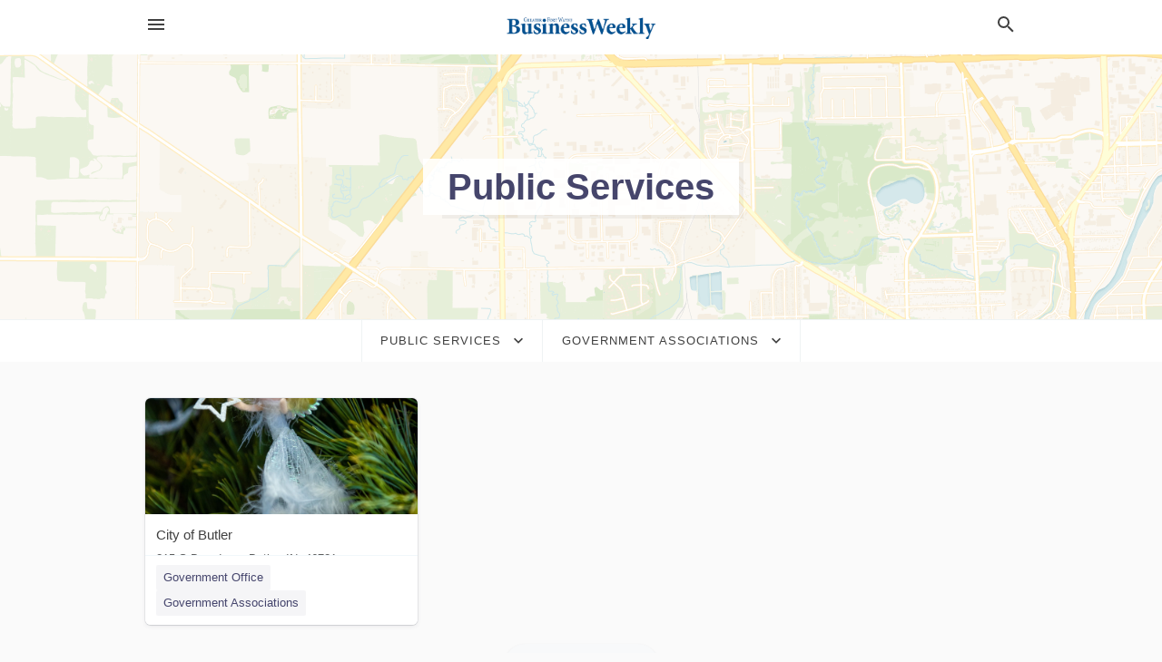

--- FILE ---
content_type: text/html; charset=utf-8
request_url: https://local.fwbusinessweekly.com/categories/public-services/government-associations
body_size: 8093
content:
<!DOCTYPE html>
<html lang="en" data-acm-directory="false">
  <head>
    <meta charset="utf-8">
    <meta name="viewport" content="initial-scale=1, width=device-width" />
    <!-- PWA Meta Tags -->
    <meta name="apple-mobile-web-app-capable" content="yes">
    <meta name="apple-mobile-web-app-status-bar-style" content="black-translucent">
    <meta name="apple-mobile-web-app-title" content="Government Associations in Fort Wayne - Ft Wayne Business Weekly">
    <link rel="apple-touch-icon" href="/directory-favicon.ico" />
    <!-- Primary Meta Tags -->
    <title>Government Associations in Fort Wayne - Ft Wayne Business Weekly</title>
    <meta name="title" content="Government Associations in Fort Wayne - Ft Wayne Business Weekly">
    <meta name="description" content="">
    <link rel="shortcut icon" href="/directory-favicon.ico" />
    <meta itemprop="image" content="">

    <!-- Open Graph / Facebook -->
    <meta property="og:url" content="https://local.fwbusinessweekly.com/categories/public-services/government-associations">
    <meta property="og:type" content="website">
    <meta property="og:title" content="Government Associations in Fort Wayne - Ft Wayne Business Weekly">
    <meta property="og:description" content="">
    <meta property="og:image" content="">

    <!-- Twitter -->
    <meta property="twitter:url" content="https://local.fwbusinessweekly.com/categories/public-services/government-associations">
    <meta property="twitter:title" content="Government Associations in Fort Wayne - Ft Wayne Business Weekly">
    <meta property="twitter:description" content="">
    <meta property="twitter:image" content="">
    <meta property="twitter:card" content="summary_large_image">


    <!-- Google Search Console -->
      <meta name="google-site-verification" content="UJfcF2xOHC7Sp9zxpkKnqkb5c6wg9wxkNL2fiJl0DQM" />


    <!-- Other Assets -->
      <link rel="stylesheet" href="https://unpkg.com/leaflet@1.6.0/dist/leaflet.css" integrity="sha512-xwE/Az9zrjBIphAcBb3F6JVqxf46+CDLwfLMHloNu6KEQCAWi6HcDUbeOfBIptF7tcCzusKFjFw2yuvEpDL9wQ==" crossorigin=""/>


    <!-- Google Analytics -->

    <link rel="stylesheet" media="screen" href="/assets/directory/index-625ebbc43c213a1a95e97871809bb1c7c764b7e3acf9db3a90d549597404474f.css" />
      <meta name="google-site-verification" content="GOwumAyWdLLImQi1luBjlTUC8rK2kQYPd-DF9hfhDJc" />


    <script>
//<![CDATA[

      const MESEARCH_KEY = "";

//]]>
</script>
      <script src="/assets/directory/resources/jquery.min-a4ef3f56a89b3569946388ef171b1858effcfc18c06695b3b9cab47996be4986.js"></script>
      <link rel="stylesheet" media="screen" href="/assets/directory/materialdesignicons.min-aafad1dc342d5f4be026ca0942dc89d427725af25326ef4881f30e8d40bffe7e.css" />
  </head>

  <body class="preload" data-theme="">


    <style>
      :root {
        --color-link-alt: #6772E5 !important;
      }
    </style>

    <div class="blocker-banner" id="blocker-banner" style="display: none;">
      <div class="blocker-banner-interior">
        <span class="icon mdi mdi-alert"></span>
        <div class="blocker-banner-title">We notice you're using an ad blocker.</div>
        <div class="blocker-banner-text">Since the purpose of this site is to display digital ads, please disable your ad blocker to prevent content from breaking.</div>
        <span class="close mdi mdi-close"></span>
      </div>
    </div>

    <div class="wrapper">
      <div class="header ">
  <div class="header-main">
    <div class="container ">
      <style>
  body {
    font-family: "Arial", sans-serif;
  }
</style>
<a class="logo" href=/ aria-label="Business logo clickable to go to the home page">
    <img src="https://assets.secure.ownlocal.com/img/logos/2589/original_logos.png?1689096411" alt="Ft Wayne Business Weekly">
</a>
<a class="mdi main-nav-item mdi-menu menu-container" aria-label="hamburger menu" aria-expanded="false" href="."></a>
<a class="mdi main-nav-item search-icon" style="right: 20px;left: auto;" href="." title="Search business collapsed">
  <svg class="magnify-icon" xmlns="http://www.w3.org/2000/svg" width="1em" height="1em" viewBox="0 0 24 24">
    <path fill="#404040" d="M9.5 3A6.5 6.5 0 0 1 16 9.5c0 1.61-.59 3.09-1.56 4.23l.27.27h.79l5 5l-1.5 1.5l-5-5v-.79l-.27-.27A6.52 6.52 0 0 1 9.5 16A6.5 6.5 0 0 1 3 9.5A6.5 6.5 0 0 1 9.5 3m0 2C7 5 5 7 5 9.5S7 14 9.5 14S14 12 14 9.5S12 5 9.5 5" />
  </svg>
  <svg class="ex-icon" xmlns="http://www.w3.org/2000/svg" width="1em" height="1em" viewBox="0 0 24 24">
    <path fill="#404040" d="M6.4 19L5 17.6l5.6-5.6L5 6.4L6.4 5l5.6 5.6L17.6 5L19 6.4L13.4 12l5.6 5.6l-1.4 1.4l-5.6-5.6z" />
  </svg>
</a>
<ul class="nav">
  <li><a href="/" aria-label="directory home"><span class="mdi mdi-home"></span><span>Directory Home</span></a></li>
  <li><a href="/shop-local" aria-label="shop local"><span class="mdi mdi-storefront"></span><span>Shop Local</span></a></li>
  <li>
    <li><a href="/offers" aria-label="offers"><span class="mdi mdi-picture-in-picture-top-right"></span><span>Offers</span></a></li>
    <li><a href="/ads" aria-label="printed ads"><span class="mdi mdi-newspaper"></span><span>Print Ads</span></a></li>
  <li><a href="/categories" aria-label="categories"><span class="mdi mdi-layers-outline"></span><span>Categories</span></a></li>
  <li>
    <a href="http://www.fwbusiness.com/"  aria-label="newspaper name">
      <span class="mdi mdi-home-outline"></span><span>Ft Wayne Business Weekly</span>
    </a>
  </li>
</ul>
<div class="header-search">
  <svg xmlns="http://www.w3.org/2000/svg" width="20px" height="20px" viewBox="0 2 25 25">
    <path fill="#404040" d="M9.5 3A6.5 6.5 0 0 1 16 9.5c0 1.61-.59 3.09-1.56 4.23l.27.27h.79l5 5l-1.5 1.5l-5-5v-.79l-.27-.27A6.52 6.52 0 0 1 9.5 16A6.5 6.5 0 0 1 3 9.5A6.5 6.5 0 0 1 9.5 3m0 2C7 5 5 7 5 9.5S7 14 9.5 14S14 12 14 9.5S12 5 9.5 5"></path>
  </svg>
    <form action="/businesses" accept-charset="UTF-8" method="get">
      <input class="search-box" autocomplete="off" type="text" placeholder="Search for businesses" name="q" value="" />
</form></div>

    </div>
  </div>
</div>


      <div class="page-hero">
  <div class="page-hero-inner">
    <h1><span class="highlight"><span>Public Services</span></h1>
  </div>
  <div id="map" class="page-map"></div>
</div>
<div class="subheader page-dropdowns">
  <ul>
    <li>
      <label><span>Public Services</span></label>
      <select name="category" id="category"><option data-link="/categories/agriculture" value="agriculture">Agriculture</option>
<option data-link="/categories/arts-and-entertainment" value="arts-and-entertainment">Arts &amp; Entertainment</option>
<option data-link="/categories/auto" value="auto">Auto</option>
<option data-link="/categories/beauty-and-wellness" value="beauty-and-wellness">Beauty &amp; Wellness</option>
<option data-link="/categories/communication" value="communication">Communication</option>
<option data-link="/categories/community" value="community">Community</option>
<option data-link="/categories/construction" value="construction">Construction</option>
<option data-link="/categories/education" value="education">Education</option>
<option data-link="/categories/finance" value="finance">Finance</option>
<option data-link="/categories/food-and-beverage" value="food-and-beverage">Food and Beverage</option>
<option data-link="/categories/house-and-home" value="house-and-home">House &amp; Home</option>
<option data-link="/categories/insurance" value="insurance">Insurance</option>
<option data-link="/categories/legal" value="legal">Legal</option>
<option data-link="/categories/manufacturing" value="manufacturing">Manufacturing</option>
<option data-link="/categories/medical" value="medical">Medical</option>
<option data-link="/categories/nightlife" value="nightlife">Nightlife</option>
<option data-link="/categories/pets-and-animals" value="pets-and-animals">Pets &amp; Animals</option>
<option data-link="/categories/philanthropy" value="philanthropy">Philanthropy</option>
<option data-link="/categories/photo-and-video" value="photo-and-video">Photo &amp; Video</option>
<option data-link="/categories/public-services" selected="selected" value="public-services">Public Services</option>
<option data-link="/categories/real-estate" value="real-estate">Real Estate</option>
<option data-link="/categories/recreation" value="recreation">Recreation</option>
<option data-link="/categories/religion" value="religion">Religion</option>
<option data-link="/categories/services" value="services">Services</option>
<option data-link="/categories/shop-local" value="shop-local">Shop Local</option>
<option data-link="/categories/shopping" value="shopping">Shopping</option>
<option data-link="/categories/technical" value="technical">Technical</option>
<option data-link="/categories/transportation" value="transportation">Transportation</option>
<option data-link="/categories/travel" value="travel">Travel</option>
<option data-link="/categories/utilities" value="utilities">Utilities</option></select>
    </li>
    <li>
      <label><span>Government Associations</span></label>
      <select name="sub_category" id="sub_category"><option data-link="/categories/public-services" value="All Businesses">All Businesses</option>
<option disabled="disabled" value="0">----</option>
<option data-link="/categories/public-services/air-force-base" value="air-force-base">Air Force Base</option>
<option data-link="/categories/public-services/animal-control-service" value="animal-control-service">Animal Control Service</option>
<option data-link="/categories/public-services/archive" value="archive">Archive</option>
<option data-link="/categories/public-services/army-barracks" value="army-barracks">Army Barracks</option>
<option data-link="/categories/public-services/army-facility" value="army-facility">Army Facility</option>
<option data-link="/categories/public-services/assembly-room" value="assembly-room">Assembly Room</option>
<option data-link="/categories/public-services/bird-control-service" value="bird-control-service">Bird Control Service</option>
<option data-link="/categories/public-services/birth-certificate-service" value="birth-certificate-service">Birth Certificate Service</option>
<option data-link="/categories/public-services/board-of-education" value="board-of-education">Board of Education</option>
<option data-link="/categories/public-services/border-crossing-station" value="border-crossing-station">Border Crossing Station</option>
<option data-link="/categories/public-services/border-guard" value="border-guard">Border Guard</option>
<option data-link="/categories/public-services/bridge" value="bridge">Bridge</option>
<option data-link="/categories/public-services/cemetery" value="cemetery">Cemetery</option>
<option data-link="/categories/public-services/city-administration" value="city-administration">City Administration</option>
<option data-link="/categories/public-services/city-clerk%E2%80%99s-office" value="city-clerk’s-office">City Clerk’s Office</option>
<option data-link="/categories/public-services/city-courthouse" value="city-courthouse">City Courthouse</option>
<option data-link="/categories/public-services/city-department-of-environment" value="city-department-of-environment">City Department of Environment</option>
<option data-link="/categories/public-services/city-department-of-public-safety" value="city-department-of-public-safety">City Department of Public Safety</option>
<option data-link="/categories/public-services/city-department-of-transportation" value="city-department-of-transportation">City Department of Transportation</option>
<option data-link="/categories/public-services/city-district-office" value="city-district-office">City District Office</option>
<option data-link="/categories/public-services/city-employment-department" value="city-employment-department">City Employment Department</option>
<option data-link="/categories/public-services/city-government-office" value="city-government-office">City Government Office</option>
<option data-link="/categories/public-services/city-park" value="city-park">City Park</option>
<option data-link="/categories/public-services/city-tax-office" value="city-tax-office">City Tax Office</option>
<option data-link="/categories/public-services/city-or-town-hall" value="city-or-town-hall">City or Town Hall</option>
<option data-link="/categories/public-services/civic-center" value="civic-center">Civic Center</option>
<option data-link="/categories/public-services/civil-defence" value="civil-defence">Civil Defence</option>
<option data-link="/categories/public-services/civil-police" value="civil-police">Civil Police</option>
<option data-link="/categories/public-services/civil-registry" value="civil-registry">Civil Registry</option>
<option data-link="/categories/public-services/coast-guard-station" value="coast-guard-station">Coast Guard Station</option>
<option data-link="/categories/public-services/construction-and-maintenance-office" value="construction-and-maintenance-office">Construction and Maintenance Office</option>
<option data-link="/categories/public-services/convention-information-bureau" value="convention-information-bureau">Convention Information Bureau</option>
<option data-link="/categories/public-services/corporate-office" value="corporate-office">Corporate Office</option>
<option data-link="/categories/public-services/correctional-services-department" value="correctional-services-department">Correctional Services Department</option>
<option data-link="/categories/public-services/council" value="council">Council</option>
<option data-link="/categories/public-services/county-government-office" value="county-government-office">County Government Office</option>
<option data-link="/categories/public-services/customs-department" value="customs-department">Customs Department</option>
<option data-link="/categories/public-services/customs-office" value="customs-office">Customs Office</option>
<option data-link="/categories/public-services/customs-warehouse" value="customs-warehouse">Customs Warehouse</option>
<option data-link="/categories/public-services/department-for-regional-development" value="department-for-regional-development">Department for Regional Development</option>
<option data-link="/categories/public-services/department-of-education" value="department-of-education">Department of Education</option>
<option data-link="/categories/public-services/department-of-finance" value="department-of-finance">Department of Finance</option>
<option data-link="/categories/public-services/department-of-housing" value="department-of-housing">Department of Housing</option>
<option data-link="/categories/public-services/department-of-motor-vehicles" value="department-of-motor-vehicles">Department of Motor Vehicles</option>
<option data-link="/categories/public-services/department-of-public-safety" value="department-of-public-safety">Department of Public Safety</option>
<option data-link="/categories/public-services/department-of-social-services" value="department-of-social-services">Department of Social Services</option>
<option data-link="/categories/public-services/department-of-transportation" value="department-of-transportation">Department of Transportation</option>
<option data-link="/categories/public-services/detective" value="detective">Detective</option>
<option data-link="/categories/public-services/detention-center" value="detention-center">Detention Center</option>
<option data-link="/categories/public-services/district-council" value="district-council">District Council</option>
<option data-link="/categories/public-services/district-government-office" value="district-government-office">District Government Office</option>
<option data-link="/categories/public-services/district-justice" value="district-justice">District Justice</option>
<option data-link="/categories/public-services/district-office" value="district-office">District Office</option>
<option data-link="/categories/public-services/drinking-water-fountain" value="drinking-water-fountain">Drinking Water Fountain</option>
<option data-link="/categories/public-services/driver-and-vehicle-licensing-agency" value="driver-and-vehicle-licensing-agency">Driver and Vehicle Licensing Agency</option>
<option data-link="/categories/public-services/driver%E2%80%99s-license-office" value="driver’s-license-office">Driver’s License Office</option>
<option data-link="/categories/public-services/embassy" value="embassy">Embassy</option>
<option data-link="/categories/public-services/emergency-call-booth" value="emergency-call-booth">Emergency Call Booth</option>
<option data-link="/categories/public-services/environment-office" value="environment-office">Environment Office</option>
<option data-link="/categories/public-services/environment-renewable-natural-resources" value="environment-renewable-natural-resources">Environment Renewable Natural Resources</option>
<option data-link="/categories/public-services/environmental-health-service" value="environmental-health-service">Environmental Health Service</option>
<option data-link="/categories/public-services/environmental-protection-organization" value="environmental-protection-organization">Environmental Protection Organization</option>
<option data-link="/categories/public-services/environmental-quality" value="environmental-quality">Environmental Quality</option>
<option data-link="/categories/public-services/federal-agency-for-technical-relief" value="federal-agency-for-technical-relief">Federal Agency for Technical Relief</option>
<option data-link="/categories/public-services/federal-government-office" value="federal-government-office">Federal Government Office</option>
<option data-link="/categories/public-services/federal-police" value="federal-police">Federal Police</option>
<option data-link="/categories/public-services/fire-fighters" value="fire-fighters">Fire Fighters</option>
<option data-link="/categories/public-services/fire-station" value="fire-station">Fire Station</option>
<option data-link="/categories/public-services/foreign-consulate" value="foreign-consulate">Foreign Consulate</option>
<option data-link="/categories/public-services/forestry-service" value="forestry-service">Forestry Service</option>
<option data-link="/categories/public-services/general-register-office" value="general-register-office">General Register Office</option>
<option data-link="/categories/public-services/government-associations" selected="selected" value="government-associations">Government Associations</option>
<option data-link="/categories/public-services/government-economic-program" value="government-economic-program">Government Economic Program</option>
<option data-link="/categories/public-services/government-office" value="government-office">Government Office</option>
<option data-link="/categories/public-services/government-office" value="government-office">Government Office</option>
<option data-link="/categories/public-services/ground-self-defense-force" value="ground-self-defense-force">Ground Self Defense Force</option>
<option data-link="/categories/public-services/heritage-preservation" value="heritage-preservation">Heritage Preservation</option>
<option data-link="/categories/public-services/highway-patrol" value="highway-patrol">Highway Patrol</option>
<option data-link="/categories/public-services/housing-authority" value="housing-authority">Housing Authority</option>
<option data-link="/categories/public-services/immigration-&amp;-naturalization-service" value="immigration-&amp;-naturalization-service">Immigration &amp; Naturalization Service</option>
<option data-link="/categories/public-services/immigration-detention-centre" value="immigration-detention-centre">Immigration Detention Centre</option>
<option data-link="/categories/public-services/information-bureau" value="information-bureau">Information Bureau</option>
<option data-link="/categories/public-services/intellectual-property-registry" value="intellectual-property-registry">Intellectual Property Registry</option>
<option data-link="/categories/public-services/japanese-prefecture-government-office" value="japanese-prefecture-government-office">Japanese Prefecture Government Office</option>
<option data-link="/categories/public-services/justice-department" value="justice-department">Justice Department</option>
<option data-link="/categories/public-services/juvenile-detention-center" value="juvenile-detention-center">Juvenile Detention Center</option>
<option data-link="/categories/public-services/land-planning-authority" value="land-planning-authority">Land Planning Authority</option>
<option data-link="/categories/public-services/land-registry-office" value="land-registry-office">Land Registry Office</option>
<option data-link="/categories/public-services/legal-affairs-bureau" value="legal-affairs-bureau">Legal Affairs Bureau</option>
<option data-link="/categories/public-services/license-bureau" value="license-bureau">License Bureau</option>
<option data-link="/categories/public-services/local-government-office" value="local-government-office">Local Government Office</option>
<option data-link="/categories/public-services/lost-property-office" value="lost-property-office">Lost Property Office</option>
<option data-link="/categories/public-services/marine-self-defense-force" value="marine-self-defense-force">Marine Self Defense Force</option>
<option data-link="/categories/public-services/marriage-license-bureau" value="marriage-license-bureau">Marriage License Bureau</option>
<option data-link="/categories/public-services/military-barracks" value="military-barracks">Military Barracks</option>
<option data-link="/categories/public-services/military-base" value="military-base">Military Base</option>
<option data-link="/categories/public-services/military-board" value="military-board">Military Board</option>
<option data-link="/categories/public-services/military-cemetery" value="military-cemetery">Military Cemetery</option>
<option data-link="/categories/public-services/military-recruiting-office" value="military-recruiting-office">Military Recruiting Office</option>
<option data-link="/categories/public-services/ministry-of-education" value="ministry-of-education">Ministry of Education</option>
<option data-link="/categories/public-services/municipal-administration-office" value="municipal-administration-office">Municipal Administration Office</option>
<option data-link="/categories/public-services/municipal-corporation" value="municipal-corporation">Municipal Corporation</option>
<option data-link="/categories/public-services/municipal-department-agricultural-development" value="municipal-department-agricultural-development">Municipal Department Agricultural Development</option>
<option data-link="/categories/public-services/municipal-department-agriculture-food-supply" value="municipal-department-agriculture-food-supply">Municipal Department Agriculture Food Supply</option>
<option data-link="/categories/public-services/municipal-department-civil-defense" value="municipal-department-civil-defense">Municipal Department Civil Defense</option>
<option data-link="/categories/public-services/municipal-department-communication" value="municipal-department-communication">Municipal Department Communication</option>
<option data-link="/categories/public-services/municipal-department-finance" value="municipal-department-finance">Municipal Department Finance</option>
<option data-link="/categories/public-services/municipal-department-housing-and-urban-development" value="municipal-department-housing-and-urban-development">Municipal Department Housing and Urban Development</option>
<option data-link="/categories/public-services/municipal-department-science-technology" value="municipal-department-science-technology">Municipal Department Science Technology</option>
<option data-link="/categories/public-services/municipal-department-social-defense" value="municipal-department-social-defense">Municipal Department Social Defense</option>
<option data-link="/categories/public-services/municipal-department-of-culture" value="municipal-department-of-culture">Municipal Department of Culture</option>
<option data-link="/categories/public-services/municipal-department-of-sports" value="municipal-department-of-sports">Municipal Department of Sports</option>
<option data-link="/categories/public-services/municipal-department-of-tourism" value="municipal-department-of-tourism">Municipal Department of Tourism</option>
<option data-link="/categories/public-services/municipal-guard" value="municipal-guard">Municipal Guard</option>
<option data-link="/categories/public-services/municipal-health-department" value="municipal-health-department">Municipal Health Department</option>
<option data-link="/categories/public-services/municipal-office-education" value="municipal-office-education">Municipal Office Education</option>
<option data-link="/categories/public-services/municipal-social-development" value="municipal-social-development">Municipal Social Development</option>
<option data-link="/categories/public-services/national-health-foundation" value="national-health-foundation">National Health Foundation</option>
<option data-link="/categories/public-services/national-library" value="national-library">National Library</option>
<option data-link="/categories/public-services/national-security" value="national-security">National Security</option>
<option data-link="/categories/public-services/naval-base" value="naval-base">Naval Base</option>
<option data-link="/categories/public-services/occupational-safety-and-health" value="occupational-safety-and-health">Occupational Safety and Health</option>
<option data-link="/categories/public-services/office-of-vital-records" value="office-of-vital-records">Office of Vital Records</option>
<option data-link="/categories/public-services/passport-agent" value="passport-agent">Passport Agent</option>
<option data-link="/categories/public-services/passport-office" value="passport-office">Passport Office</option>
<option data-link="/categories/public-services/patent-office" value="patent-office">Patent Office</option>
<option data-link="/categories/public-services/pedestrian-zone" value="pedestrian-zone">Pedestrian Zone</option>
<option data-link="/categories/public-services/pension-office" value="pension-office">Pension Office</option>
<option data-link="/categories/public-services/police-academy" value="police-academy">Police Academy</option>
<option data-link="/categories/public-services/police-stations" value="police-stations">Police Stations</option>
<option data-link="/categories/public-services/post-office" value="post-office">Post Office</option>
<option data-link="/categories/public-services/postal-service" value="postal-service">Postal Service</option>
<option data-link="/categories/public-services/prefecture" value="prefecture">Prefecture</option>
<option data-link="/categories/public-services/prison" value="prison">Prison</option>
<option data-link="/categories/public-services/probation-office" value="probation-office">Probation Office</option>
<option data-link="/categories/public-services/provincial-council" value="provincial-council">Provincial Council</option>
<option data-link="/categories/public-services/public-amenity-house" value="public-amenity-house">Public Amenity House</option>
<option data-link="/categories/public-services/public-bath" value="public-bath">Public Bath</option>
<option data-link="/categories/public-services/public-bathroom" value="public-bathroom">Public Bathroom</option>
<option data-link="/categories/public-services/public-female-bathroom" value="public-female-bathroom">Public Female Bathroom</option>
<option data-link="/categories/public-services/public-health-department" value="public-health-department">Public Health Department</option>
<option data-link="/categories/public-services/public-male-bathroom" value="public-male-bathroom">Public Male Bathroom</option>
<option data-link="/categories/public-services/public-safety" value="public-safety">Public Safety</option>
<option data-link="/categories/public-services/public-safety-office" value="public-safety-office">Public Safety Office</option>
<option data-link="/categories/public-services/public-wheelchair-accessible-bathroom" value="public-wheelchair-accessible-bathroom">Public Wheelchair-Accessible Bathroom</option>
<option data-link="/categories/public-services/public-works-department" value="public-works-department">Public Works Department</option>
<option data-link="/categories/public-services/reclamation-centre" value="reclamation-centre">Reclamation Centre</option>
<option data-link="/categories/public-services/regional-council" value="regional-council">Regional Council</option>
<option data-link="/categories/public-services/regional-government-office" value="regional-government-office">Regional Government Office</option>
<option data-link="/categories/public-services/registration-chamber" value="registration-chamber">Registration Chamber</option>
<option data-link="/categories/public-services/registration-office" value="registration-office">Registration Office</option>
<option data-link="/categories/public-services/registry-office" value="registry-office">Registry Office</option>
<option data-link="/categories/public-services/resident-registration-office" value="resident-registration-office">Resident Registration Office</option>
<option data-link="/categories/public-services/sanitary-inspection" value="sanitary-inspection">Sanitary Inspection</option>
<option data-link="/categories/public-services/sanitation-service" value="sanitation-service">Sanitation Service</option>
<option data-link="/categories/public-services/sheriff%E2%80%99s-department" value="sheriff’s-department">Sheriff’s Department</option>
<option data-link="/categories/public-services/social-security-financial-department" value="social-security-financial-department">Social Security Financial Department</option>
<option data-link="/categories/public-services/social-security-office" value="social-security-office">Social Security Office</option>
<option data-link="/categories/public-services/solid-waste-engineer" value="solid-waste-engineer">Solid Waste Engineer</option>
<option data-link="/categories/public-services/state" value="state">State</option>
<option data-link="/categories/public-services/state-archive" value="state-archive">State Archive</option>
<option data-link="/categories/public-services/state-department-agricultural-development" value="state-department-agricultural-development">State Department Agricultural Development</option>
<option data-link="/categories/public-services/state-department-agriculture-food-supply" value="state-department-agriculture-food-supply">State Department Agriculture Food Supply</option>
<option data-link="/categories/public-services/state-department-civil-defense" value="state-department-civil-defense">State Department Civil Defense</option>
<option data-link="/categories/public-services/state-department-communication" value="state-department-communication">State Department Communication</option>
<option data-link="/categories/public-services/state-department-finance" value="state-department-finance">State Department Finance</option>
<option data-link="/categories/public-services/state-department-housing-and-urban-development" value="state-department-housing-and-urban-development">State Department Housing and Urban Development</option>
<option data-link="/categories/public-services/state-department-science-technology" value="state-department-science-technology">State Department Science Technology</option>
<option data-link="/categories/public-services/state-department-social-defense" value="state-department-social-defense">State Department Social Defense</option>
<option data-link="/categories/public-services/state-department-for-social-development" value="state-department-for-social-development">State Department for Social Development</option>
<option data-link="/categories/public-services/state-department-of-environment" value="state-department-of-environment">State Department of Environment</option>
<option data-link="/categories/public-services/state-department-of-tourism" value="state-department-of-tourism">State Department of Tourism</option>
<option data-link="/categories/public-services/state-department-of-transportation" value="state-department-of-transportation">State Department of Transportation</option>
<option data-link="/categories/public-services/state-dept-of-culture" value="state-dept-of-culture">State Dept of Culture</option>
<option data-link="/categories/public-services/state-dept-of-sports" value="state-dept-of-sports">State Dept of Sports</option>
<option data-link="/categories/public-services/state-employment-department" value="state-employment-department">State Employment Department</option>
<option data-link="/categories/public-services/state-government-office" value="state-government-office">State Government Office</option>
<option data-link="/categories/public-services/state-office-of-education" value="state-office-of-education">State Office of Education</option>
<option data-link="/categories/public-services/state-police" value="state-police">State Police</option>
<option data-link="/categories/public-services/state-social-development" value="state-social-development">State Social Development</option>
<option data-link="/categories/public-services/superfund-site" value="superfund-site">Superfund Site</option>
<option data-link="/categories/public-services/tag-agency" value="tag-agency">Tag Agency</option>
<option data-link="/categories/public-services/tax-collector%E2%80%99s-office" value="tax-collector’s-office">Tax Collector’s Office</option>
<option data-link="/categories/public-services/tax-department" value="tax-department">Tax Department</option>
<option data-link="/categories/public-services/traffic-officer" value="traffic-officer">Traffic Officer</option>
<option data-link="/categories/public-services/traffic-police-station" value="traffic-police-station">Traffic Police Station</option>
<option data-link="/categories/public-services/tribal-headquarters" value="tribal-headquarters">Tribal Headquarters</option>
<option data-link="/categories/public-services/unemployment-office" value="unemployment-office">Unemployment Office</option>
<option data-link="/categories/public-services/united-states-armed-forces-base" value="united-states-armed-forces-base">United States Armed Forces Base</option>
<option data-link="/categories/public-services/urban-planning-department" value="urban-planning-department">Urban Planning Department</option>
<option data-link="/categories/public-services/vehicle-examination-office" value="vehicle-examination-office">Vehicle Examination Office</option>
<option data-link="/categories/public-services/veterans-affairs-department" value="veterans-affairs-department">Veterans Affairs Department</option>
<option data-link="/categories/public-services/veterans-center" value="veterans-center">Veterans Center</option>
<option data-link="/categories/public-services/village-hall" value="village-hall">Village Hall</option>
<option data-link="/categories/public-services/visa-and-passport-office" value="visa-and-passport-office">Visa and Passport Office</option>
<option data-link="/categories/public-services/visitor-center" value="visitor-center">Visitor Center</option>
<option data-link="/categories/public-services/visitor-centers" value="visitor-centers">Visitor Centers</option>
<option data-link="/categories/public-services/voter-registration-office" value="voter-registration-office">Voter Registration Office</option>
<option data-link="/categories/public-services/voting-facility" value="voting-facility">Voting Facility</option>
<option data-link="/categories/public-services/women%E2%80%99s-protection-service" value="women’s-protection-service">Women’s Protection Service</option></select>
    </li>
  </ul>
</div>
<section class="standalone">
  <div class="container">
    <ul id="businesses_entity" class="cards">
      
<li class="" data-entity-id="36283415" data-name="City of Butler" data-entity-type="business" data-controller="categories" data-action="show">
  <a itemscope itemtype="http://schema.org/LocalBusiness" class="card-top" href="/butler-in/city-of-butler-260-868-5200" title="City of Butler" aria-label="City of Butler 215 S Broadway, Butler, IN, 46721" >
    <div
      class="image "
        style= "background-image: url('https://storage.googleapis.com/ownlocal-adforge-production/backgrounds/origamis/custom/d18cc3e3-df12-487a-b987-04cc242480d3/full.webp');"
    >
    </div>
    <div class="card-info">
      <div itemprop="name" class="name">City of Butler</div>
      <span itemprop="address" itemscope itemtype="http://schema.org/PostalAddress">
        <div itemprop="streetAddress" class="details">215 S Broadway, Butler, IN, 46721</div>
      </span>
    </div>
  </a>
  <div class="card-bottom">

    
<a class="tag" href="/categories/public-services/government-office">
  Government Office
</a>

<a class="tag" href="/categories/public-services/government-associations">
  Government Associations
</a>

  </div>
</li>

    </ul>
      <button class="load-more load-more-hover">
        <span class="mdi mdi-chevron-down"></span><span>Load more</span>
      </button>
  </div>
</section>

<script>let coordinates = [41.1088, -85.1847];</script>
<script src="//unpkg.com/leaflet@1.6.0/dist/leaflet.js"></script>
<script src="/assets/directory/categories-f35bc05886f0eaed0ddf5da2ab755afab1a9ad4e6fb09543379963ea7eda838d.js"></script>

      <div class="footer">
  <div class="container">
    <div class="footer-top">
      <div class="links categories">
        <p class="footer-title">Categories</p>
        <ul>
          
<li>
  <a href="/categories/agriculture" aria-label='category Agriculture' >
    <span>
      Agriculture
    </span>
  </a>
</li>

<li>
  <a href="/categories/arts-and-entertainment" aria-label='category Arts and Entertainment' >
    <span>
      Arts and Entertainment
    </span>
  </a>
</li>

<li>
  <a href="/categories/auto" aria-label='category Auto' >
    <span>
      Auto
    </span>
  </a>
</li>

<li>
  <a href="/categories/beauty-and-wellness" aria-label='category Beauty and Wellness' >
    <span>
      Beauty and Wellness
    </span>
  </a>
</li>

<li>
  <a href="/categories/communication" aria-label='category Communication' >
    <span>
      Communication
    </span>
  </a>
</li>

<li>
  <a href="/categories/community" aria-label='category Community' >
    <span>
      Community
    </span>
  </a>
</li>

<li>
  <a href="/categories/construction" aria-label='category Construction' >
    <span>
      Construction
    </span>
  </a>
</li>

<li>
  <a href="/categories/education" aria-label='category Education' >
    <span>
      Education
    </span>
  </a>
</li>

<li>
  <a href="/categories/finance" aria-label='category Finance' >
    <span>
      Finance
    </span>
  </a>
</li>

<li>
  <a href="/categories/food-and-beverage" aria-label='category Food and Beverage' >
    <span>
      Food and Beverage
    </span>
  </a>
</li>

<li>
  <a href="/categories/house-and-home" aria-label='category House and Home' >
    <span>
      House and Home
    </span>
  </a>
</li>

<li>
  <a href="/categories/insurance" aria-label='category Insurance' >
    <span>
      Insurance
    </span>
  </a>
</li>

<li>
  <a href="/categories/legal" aria-label='category Legal' >
    <span>
      Legal
    </span>
  </a>
</li>

<li>
  <a href="/categories/manufacturing" aria-label='category Manufacturing' >
    <span>
      Manufacturing
    </span>
  </a>
</li>

<li>
  <a href="/categories/medical" aria-label='category Medical' >
    <span>
      Medical
    </span>
  </a>
</li>

<li>
  <a href="/categories/nightlife" aria-label='category Nightlife' >
    <span>
      Nightlife
    </span>
  </a>
</li>

<li>
  <a href="/categories/pets-and-animals" aria-label='category Pets and Animals' >
    <span>
      Pets and Animals
    </span>
  </a>
</li>

<li>
  <a href="/categories/philanthropy" aria-label='category Philanthropy' >
    <span>
      Philanthropy
    </span>
  </a>
</li>

<li>
  <a href="/categories/photo-and-video" aria-label='category Photo and Video' >
    <span>
      Photo and Video
    </span>
  </a>
</li>

<li>
  <a href="/categories/public-services" aria-label='category Public Services' >
    <span>
      Public Services
    </span>
  </a>
</li>

<li>
  <a href="/categories/real-estate" aria-label='category Real Estate' >
    <span>
      Real Estate
    </span>
  </a>
</li>

<li>
  <a href="/categories/recreation" aria-label='category Recreation' >
    <span>
      Recreation
    </span>
  </a>
</li>

<li>
  <a href="/categories/religion" aria-label='category Religion' >
    <span>
      Religion
    </span>
  </a>
</li>

<li>
  <a href="/categories/services" aria-label='category Services' >
    <span>
      Services
    </span>
  </a>
</li>

<li>
  <a href="/categories/shop-local" aria-label='category Shop Local' >
    <span>
      Shop Local
    </span>
  </a>
</li>

<li>
  <a href="/categories/shopping" aria-label='category Shopping' >
    <span>
      Shopping
    </span>
  </a>
</li>

<li>
  <a href="/categories/technical" aria-label='category Technical' >
    <span>
      Technical
    </span>
  </a>
</li>

<li>
  <a href="/categories/transportation" aria-label='category Transportation' >
    <span>
      Transportation
    </span>
  </a>
</li>

<li>
  <a href="/categories/travel" aria-label='category Travel' >
    <span>
      Travel
    </span>
  </a>
</li>

<li>
  <a href="/categories/utilities" aria-label='category Utilities' >
    <span>
      Utilities
    </span>
  </a>
</li>

        </ul>
      </div>
      <div class="links">
        <p class="footer-title">Directory</p>
        <ul>
          <li><a href="/promote">Get Verified</a></li>
          <li>
            <a href="https://admin.austin.ownlocal.com/login?p=2589" >
              <span>Login</span> 
            </a>
          </li>
          

          <li><a href="/terms">Terms of Service</a></li>
          <li><a href="/privacy">Privacy policy</a></li>
          <li><a href="/got-to-top" class="back-to-top">Go To Top</a></li>
        </ul>
      </div>
      <div class="clear"></div>
    </div>
  </div>
  <div class="footer-bottom">
    <div class="copyright">
      <div class="container">
        © 2026 
        <a href="http://www.fwbusiness.com/" >
          Ft Wayne Business Weekly
          </a>. Powered by <a href="http://ownlocal.com" target="_blank" class="bold-link">OwnLocal</a><span> – helping local media with innovative <a href="https://ownlocal.com/products" target="_blank">print to web</a> and directory software</span>.
      </div>
    </div>
  </div>
</div>

    </div>
    <script src="/assets/directory/index-584af2f59b30467a7e4b931fd3f3db8d26af04d8a92f1974cbe6875ccaaaa66e.js" defer="defer"></script>


      <script>
        // AdBlock detection
        fetch('https://admin.ownlocal.com/api/adblock')
          .then(response => {
            if (!response.ok) {
              throw new Error('Network response was not ok');
            }
            return response.text();
          })
          .catch(error => {
            // Handle error, such as showing the blocker banner
            document.getElementById('blocker-banner').style.display = 'block';
          });
      </script>
    <script src="/assets/directory/interactions-e3133e709fc754effe1635477cc59c0147eaba70864f8c24d8f047f9063386f4.js" defer="defer"></script>
  </body>
</html>

<!-- RENDERED TIME: Wednesday, 21 Jan 2026 10:33:50 Central Time (US & Canada) -->
